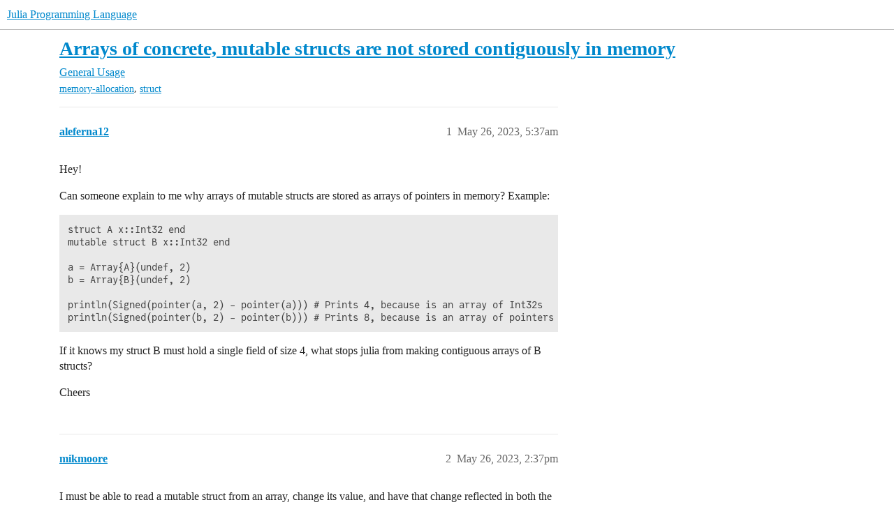

--- FILE ---
content_type: text/html; charset=utf-8
request_url: https://discourse.julialang.org/t/arrays-of-concrete-mutable-structs-are-not-stored-contiguously-in-memory/99423
body_size: 5227
content:
<!DOCTYPE html>
<html lang="en">
  <head>
    <meta charset="utf-8">
    <title>Arrays of concrete, mutable structs are not stored contiguously in memory - General Usage - Julia Programming Language</title>
    <meta name="description" content="Hey! 
Can someone explain to me why arrays of mutable structs are stored as arrays of pointers in memory? Example: 
struct A x::Int32 end
mutable struct B x::Int32 end

a = Array{A}(undef, 2)
b = Array{B}(undef, 2)

prin&amp;hellip;">
    <meta name="generator" content="Discourse 2026.01.0-latest - https://github.com/discourse/discourse version 74b9dab90ff8a1c5a7ecb2a4f3692cb851f3ce23">
<link rel="icon" type="image/png" href="https://global.discourse-cdn.com/julialang/optimized/3X/5/2/52e282d46eadd4022c458057bb740061d8efad72_2_32x32.png">
<link rel="apple-touch-icon" type="image/png" href="https://global.discourse-cdn.com/julialang/optimized/3X/5/2/52e282d46eadd4022c458057bb740061d8efad72_2_180x180.png">
<meta name="theme-color" media="(prefers-color-scheme: light)" content="#fff">
<meta name="theme-color" media="(prefers-color-scheme: dark)" content="#111111">

<meta name="color-scheme" content="light dark">

<meta name="viewport" content="width=device-width, initial-scale=1.0, minimum-scale=1.0, viewport-fit=cover">
<link rel="canonical" href="https://discourse.julialang.org/t/arrays-of-concrete-mutable-structs-are-not-stored-contiguously-in-memory/99423" />

<link rel="search" type="application/opensearchdescription+xml" href="https://discourse.julialang.org/opensearch.xml" title="Julia Programming Language Search">

    
    <link href="https://sea2.discourse-cdn.com/julialang/stylesheets/color_definitions_light-default_-1_53_95919c8b3ba7a37ed80b2055eb63892b955fdd5c.css?__ws=discourse.julialang.org" media="(prefers-color-scheme: light)" rel="stylesheet" class="light-scheme"/><link href="https://sea2.discourse-cdn.com/julialang/stylesheets/color_definitions_dark-scheme_3_53_6a5d8b7d9fa1d6e818dab1e4580b698a096e306c.css?__ws=discourse.julialang.org" media="(prefers-color-scheme: dark)" rel="stylesheet" class="dark-scheme" data-scheme-id="3"/>

<link href="https://sea2.discourse-cdn.com/julialang/stylesheets/common_683c3ff1ab0615b0328cc2b759f3abb1caf5731f.css?__ws=discourse.julialang.org" media="all" rel="stylesheet" data-target="common"  />

  <link href="https://sea2.discourse-cdn.com/julialang/stylesheets/mobile_683c3ff1ab0615b0328cc2b759f3abb1caf5731f.css?__ws=discourse.julialang.org" media="(max-width: 39.99999rem)" rel="stylesheet" data-target="mobile"  />
  <link href="https://sea2.discourse-cdn.com/julialang/stylesheets/desktop_683c3ff1ab0615b0328cc2b759f3abb1caf5731f.css?__ws=discourse.julialang.org" media="(min-width: 40rem)" rel="stylesheet" data-target="desktop"  />



    <link href="https://sea2.discourse-cdn.com/julialang/stylesheets/chat_683c3ff1ab0615b0328cc2b759f3abb1caf5731f.css?__ws=discourse.julialang.org" media="all" rel="stylesheet" data-target="chat"  />
    <link href="https://sea2.discourse-cdn.com/julialang/stylesheets/checklist_683c3ff1ab0615b0328cc2b759f3abb1caf5731f.css?__ws=discourse.julialang.org" media="all" rel="stylesheet" data-target="checklist"  />
    <link href="https://sea2.discourse-cdn.com/julialang/stylesheets/discourse-ai_683c3ff1ab0615b0328cc2b759f3abb1caf5731f.css?__ws=discourse.julialang.org" media="all" rel="stylesheet" data-target="discourse-ai"  />
    <link href="https://sea2.discourse-cdn.com/julialang/stylesheets/discourse-akismet_683c3ff1ab0615b0328cc2b759f3abb1caf5731f.css?__ws=discourse.julialang.org" media="all" rel="stylesheet" data-target="discourse-akismet"  />
    <link href="https://sea2.discourse-cdn.com/julialang/stylesheets/discourse-assign_683c3ff1ab0615b0328cc2b759f3abb1caf5731f.css?__ws=discourse.julialang.org" media="all" rel="stylesheet" data-target="discourse-assign"  />
    <link href="https://sea2.discourse-cdn.com/julialang/stylesheets/discourse-cakeday_683c3ff1ab0615b0328cc2b759f3abb1caf5731f.css?__ws=discourse.julialang.org" media="all" rel="stylesheet" data-target="discourse-cakeday"  />
    <link href="https://sea2.discourse-cdn.com/julialang/stylesheets/discourse-calendar_683c3ff1ab0615b0328cc2b759f3abb1caf5731f.css?__ws=discourse.julialang.org" media="all" rel="stylesheet" data-target="discourse-calendar"  />
    <link href="https://sea2.discourse-cdn.com/julialang/stylesheets/discourse-data-explorer_683c3ff1ab0615b0328cc2b759f3abb1caf5731f.css?__ws=discourse.julialang.org" media="all" rel="stylesheet" data-target="discourse-data-explorer"  />
    <link href="https://sea2.discourse-cdn.com/julialang/stylesheets/discourse-details_683c3ff1ab0615b0328cc2b759f3abb1caf5731f.css?__ws=discourse.julialang.org" media="all" rel="stylesheet" data-target="discourse-details"  />
    <link href="https://sea2.discourse-cdn.com/julialang/stylesheets/discourse-github_683c3ff1ab0615b0328cc2b759f3abb1caf5731f.css?__ws=discourse.julialang.org" media="all" rel="stylesheet" data-target="discourse-github"  />
    <link href="https://sea2.discourse-cdn.com/julialang/stylesheets/discourse-graphviz_683c3ff1ab0615b0328cc2b759f3abb1caf5731f.css?__ws=discourse.julialang.org" media="all" rel="stylesheet" data-target="discourse-graphviz"  />
    <link href="https://sea2.discourse-cdn.com/julialang/stylesheets/discourse-lazy-videos_683c3ff1ab0615b0328cc2b759f3abb1caf5731f.css?__ws=discourse.julialang.org" media="all" rel="stylesheet" data-target="discourse-lazy-videos"  />
    <link href="https://sea2.discourse-cdn.com/julialang/stylesheets/discourse-local-dates_683c3ff1ab0615b0328cc2b759f3abb1caf5731f.css?__ws=discourse.julialang.org" media="all" rel="stylesheet" data-target="discourse-local-dates"  />
    <link href="https://sea2.discourse-cdn.com/julialang/stylesheets/discourse-math_683c3ff1ab0615b0328cc2b759f3abb1caf5731f.css?__ws=discourse.julialang.org" media="all" rel="stylesheet" data-target="discourse-math"  />
    <link href="https://sea2.discourse-cdn.com/julialang/stylesheets/discourse-narrative-bot_683c3ff1ab0615b0328cc2b759f3abb1caf5731f.css?__ws=discourse.julialang.org" media="all" rel="stylesheet" data-target="discourse-narrative-bot"  />
    <link href="https://sea2.discourse-cdn.com/julialang/stylesheets/discourse-policy_683c3ff1ab0615b0328cc2b759f3abb1caf5731f.css?__ws=discourse.julialang.org" media="all" rel="stylesheet" data-target="discourse-policy"  />
    <link href="https://sea2.discourse-cdn.com/julialang/stylesheets/discourse-presence_683c3ff1ab0615b0328cc2b759f3abb1caf5731f.css?__ws=discourse.julialang.org" media="all" rel="stylesheet" data-target="discourse-presence"  />
    <link href="https://sea2.discourse-cdn.com/julialang/stylesheets/discourse-solved_683c3ff1ab0615b0328cc2b759f3abb1caf5731f.css?__ws=discourse.julialang.org" media="all" rel="stylesheet" data-target="discourse-solved"  />
    <link href="https://sea2.discourse-cdn.com/julialang/stylesheets/discourse-templates_683c3ff1ab0615b0328cc2b759f3abb1caf5731f.css?__ws=discourse.julialang.org" media="all" rel="stylesheet" data-target="discourse-templates"  />
    <link href="https://sea2.discourse-cdn.com/julialang/stylesheets/discourse-topic-voting_683c3ff1ab0615b0328cc2b759f3abb1caf5731f.css?__ws=discourse.julialang.org" media="all" rel="stylesheet" data-target="discourse-topic-voting"  />
    <link href="https://sea2.discourse-cdn.com/julialang/stylesheets/discourse-user-notes_683c3ff1ab0615b0328cc2b759f3abb1caf5731f.css?__ws=discourse.julialang.org" media="all" rel="stylesheet" data-target="discourse-user-notes"  />
    <link href="https://sea2.discourse-cdn.com/julialang/stylesheets/footnote_683c3ff1ab0615b0328cc2b759f3abb1caf5731f.css?__ws=discourse.julialang.org" media="all" rel="stylesheet" data-target="footnote"  />
    <link href="https://sea2.discourse-cdn.com/julialang/stylesheets/hosted-site_683c3ff1ab0615b0328cc2b759f3abb1caf5731f.css?__ws=discourse.julialang.org" media="all" rel="stylesheet" data-target="hosted-site"  />
    <link href="https://sea2.discourse-cdn.com/julialang/stylesheets/poll_683c3ff1ab0615b0328cc2b759f3abb1caf5731f.css?__ws=discourse.julialang.org" media="all" rel="stylesheet" data-target="poll"  />
    <link href="https://sea2.discourse-cdn.com/julialang/stylesheets/spoiler-alert_683c3ff1ab0615b0328cc2b759f3abb1caf5731f.css?__ws=discourse.julialang.org" media="all" rel="stylesheet" data-target="spoiler-alert"  />
    <link href="https://sea2.discourse-cdn.com/julialang/stylesheets/chat_mobile_683c3ff1ab0615b0328cc2b759f3abb1caf5731f.css?__ws=discourse.julialang.org" media="(max-width: 39.99999rem)" rel="stylesheet" data-target="chat_mobile"  />
    <link href="https://sea2.discourse-cdn.com/julialang/stylesheets/discourse-ai_mobile_683c3ff1ab0615b0328cc2b759f3abb1caf5731f.css?__ws=discourse.julialang.org" media="(max-width: 39.99999rem)" rel="stylesheet" data-target="discourse-ai_mobile"  />
    <link href="https://sea2.discourse-cdn.com/julialang/stylesheets/discourse-assign_mobile_683c3ff1ab0615b0328cc2b759f3abb1caf5731f.css?__ws=discourse.julialang.org" media="(max-width: 39.99999rem)" rel="stylesheet" data-target="discourse-assign_mobile"  />
    <link href="https://sea2.discourse-cdn.com/julialang/stylesheets/discourse-calendar_mobile_683c3ff1ab0615b0328cc2b759f3abb1caf5731f.css?__ws=discourse.julialang.org" media="(max-width: 39.99999rem)" rel="stylesheet" data-target="discourse-calendar_mobile"  />
    <link href="https://sea2.discourse-cdn.com/julialang/stylesheets/discourse-solved_mobile_683c3ff1ab0615b0328cc2b759f3abb1caf5731f.css?__ws=discourse.julialang.org" media="(max-width: 39.99999rem)" rel="stylesheet" data-target="discourse-solved_mobile"  />
    <link href="https://sea2.discourse-cdn.com/julialang/stylesheets/discourse-topic-voting_mobile_683c3ff1ab0615b0328cc2b759f3abb1caf5731f.css?__ws=discourse.julialang.org" media="(max-width: 39.99999rem)" rel="stylesheet" data-target="discourse-topic-voting_mobile"  />
    <link href="https://sea2.discourse-cdn.com/julialang/stylesheets/chat_desktop_683c3ff1ab0615b0328cc2b759f3abb1caf5731f.css?__ws=discourse.julialang.org" media="(min-width: 40rem)" rel="stylesheet" data-target="chat_desktop"  />
    <link href="https://sea2.discourse-cdn.com/julialang/stylesheets/discourse-ai_desktop_683c3ff1ab0615b0328cc2b759f3abb1caf5731f.css?__ws=discourse.julialang.org" media="(min-width: 40rem)" rel="stylesheet" data-target="discourse-ai_desktop"  />
    <link href="https://sea2.discourse-cdn.com/julialang/stylesheets/discourse-topic-voting_desktop_683c3ff1ab0615b0328cc2b759f3abb1caf5731f.css?__ws=discourse.julialang.org" media="(min-width: 40rem)" rel="stylesheet" data-target="discourse-topic-voting_desktop"  />
    <link href="https://sea2.discourse-cdn.com/julialang/stylesheets/poll_desktop_683c3ff1ab0615b0328cc2b759f3abb1caf5731f.css?__ws=discourse.julialang.org" media="(min-width: 40rem)" rel="stylesheet" data-target="poll_desktop"  />

  <link href="https://sea2.discourse-cdn.com/julialang/stylesheets/common_theme_46_ada64966a30f006065c8509c92787970163d31af.css?__ws=discourse.julialang.org" media="all" rel="stylesheet" data-target="common_theme" data-theme-id="46" data-theme-name="discotoc"/>
<link href="https://sea2.discourse-cdn.com/julialang/stylesheets/common_theme_40_666920b5a579aba40b850754b9690db2c97fb479.css?__ws=discourse.julialang.org" media="all" rel="stylesheet" data-target="common_theme" data-theme-id="40" data-theme-name="easy footer"/>
<link href="https://sea2.discourse-cdn.com/julialang/stylesheets/common_theme_51_1233752a4e3c44ff36e0d4173b753468e93fd135.css?__ws=discourse.julialang.org" media="all" rel="stylesheet" data-target="common_theme" data-theme-id="51" data-theme-name="juliamonofonts"/>
<link href="https://sea2.discourse-cdn.com/julialang/stylesheets/common_theme_44_41ebbaa2ff4730a99894ac25fcd655d519f948ac.css?__ws=discourse.julialang.org" media="all" rel="stylesheet" data-target="common_theme" data-theme-id="44" data-theme-name="wikified posts"/>
<link href="https://sea2.discourse-cdn.com/julialang/stylesheets/common_theme_53_c0892d2dadc6427b190f7f629547ede88bbd9b12.css?__ws=discourse.julialang.org" media="all" rel="stylesheet" data-target="common_theme" data-theme-id="53" data-theme-name="julia default theme"/>
    
    <link href="https://sea2.discourse-cdn.com/julialang/stylesheets/desktop_theme_53_b842cf0778c46aca87435ed9f18e2e4e42ffe97d.css?__ws=discourse.julialang.org" media="(min-width: 40rem)" rel="stylesheet" data-target="desktop_theme" data-theme-id="53" data-theme-name="julia default theme"/>

    
    <meta id="data-ga-universal-analytics" data-tracking-code="UA-28835595-5" data-json="{&quot;cookieDomain&quot;:&quot;auto&quot;}" data-auto-link-domains="">

  <script async src="https://www.googletagmanager.com/gtag/js?id=UA-28835595-5" nonce="7By1ZVuwD3P9WDKRBQQ1yQDz1"></script>
  <script defer src="https://global.discourse-cdn.com/julialang/assets/google-universal-analytics-v4-ba0fc09a.br.js" data-discourse-entrypoint="google-universal-analytics-v4" nonce="7By1ZVuwD3P9WDKRBQQ1yQDz1"></script>


        <link rel="alternate nofollow" type="application/rss+xml" title="RSS feed of &#39;Arrays of concrete, mutable structs are not stored contiguously in memory&#39;" href="https://discourse.julialang.org/t/arrays-of-concrete-mutable-structs-are-not-stored-contiguously-in-memory/99423.rss" />
    <meta property="og:site_name" content="Julia Programming Language" />
<meta property="og:type" content="website" />
<meta name="twitter:card" content="summary_large_image" />
<meta name="twitter:image" content="https://global.discourse-cdn.com/julialang/original/3X/4/d/4d76a1d8062ed9397f2f00f22abdd69926b51785.png" />
<meta property="og:image" content="https://global.discourse-cdn.com/julialang/original/3X/4/d/4d76a1d8062ed9397f2f00f22abdd69926b51785.png" />
<meta property="og:url" content="https://discourse.julialang.org/t/arrays-of-concrete-mutable-structs-are-not-stored-contiguously-in-memory/99423" />
<meta name="twitter:url" content="https://discourse.julialang.org/t/arrays-of-concrete-mutable-structs-are-not-stored-contiguously-in-memory/99423" />
<meta property="og:title" content="Arrays of concrete, mutable structs are not stored contiguously in memory" />
<meta name="twitter:title" content="Arrays of concrete, mutable structs are not stored contiguously in memory" />
<meta property="og:description" content="Hey!  Can someone explain to me why arrays of mutable structs are stored as arrays of pointers in memory? Example:  struct A x::Int32 end mutable struct B x::Int32 end  a = Array{A}(undef, 2) b = Array{B}(undef, 2)  println(Signed(pointer(a, 2) - pointer(a))) # Prints 4, because is an array of Int32s println(Signed(pointer(b, 2) - pointer(b))) # Prints 8, because is an array of pointers  If it knows my struct B must hold a single field of size 4, what stops julia from making contiguous arrays of..." />
<meta name="twitter:description" content="Hey!  Can someone explain to me why arrays of mutable structs are stored as arrays of pointers in memory? Example:  struct A x::Int32 end mutable struct B x::Int32 end  a = Array{A}(undef, 2) b = Array{B}(undef, 2)  println(Signed(pointer(a, 2) - pointer(a))) # Prints 4, because is an array of Int32s println(Signed(pointer(b, 2) - pointer(b))) # Prints 8, because is an array of pointers  If it knows my struct B must hold a single field of size 4, what stops julia from making contiguous arrays of..." />
<meta property="og:article:section" content="General Usage" />
<meta property="og:article:section:color" content="3AB54A" />
<meta property="og:article:tag" content="memory-allocation" />
<meta property="og:article:tag" content="struct" />
<meta name="twitter:label1" value="Reading time" />
<meta name="twitter:data1" value="1 mins 🕑" />
<meta name="twitter:label2" value="Likes" />
<meta name="twitter:data2" value="4 ❤" />
<meta property="article:published_time" content="2023-05-26T05:37:29+00:00" />
<meta property="og:ignore_canonical" content="true" />


    <script type="application/ld+json">{"@context":"http://schema.org","@type":"QAPage","name":"Arrays of concrete, mutable structs are not stored contiguously in memory","mainEntity":{"@type":"Question","name":"Arrays of concrete, mutable structs are not stored contiguously in memory","text":"Hey!\n\nCan someone explain to me why arrays of mutable structs are stored as arrays of pointers in memory? Example:\n\nstruct A x::Int32 end\n\nmutable struct B x::Int32 end\n\na = Array{A}(undef, 2)\n\nb = Array{B}(undef, 2)\n\nprintln(Signed(pointer(a, 2) - pointer(a))) # Prints 4, because is an array of Int32&hellip;","upvoteCount":0,"answerCount":1,"datePublished":"2023-05-26T05:37:29.451Z","author":{"@type":"Person","name":"aleferna12","url":"https://discourse.julialang.org/u/aleferna12"},"acceptedAnswer":{"@type":"Answer","text":"I must be able to read a mutable struct from an array, change its value, and have that change reflected in both the in-hand version and the original version in the array. This is why mutable values are stored as pointers – because you must be able to pass them anywhere and have their effects seen ev&hellip;","upvoteCount":4,"datePublished":"2023-05-26T14:37:02.935Z","url":"https://discourse.julialang.org/t/arrays-of-concrete-mutable-structs-are-not-stored-contiguously-in-memory/99423/2","author":{"@type":"Person","name":"mikmoore","url":"https://discourse.julialang.org/u/mikmoore"}}}}</script>
  </head>
  <body class="crawler ">
    
    <header>
  <a href="/">Julia Programming Language</a>
</header>

    <div id="main-outlet" class="wrap" role="main">
        <div id="topic-title">
    <h1>
      <a href="/t/arrays-of-concrete-mutable-structs-are-not-stored-contiguously-in-memory/99423">Arrays of concrete, mutable structs are not stored contiguously in memory</a>
    </h1>

      <div class="topic-category" itemscope itemtype="http://schema.org/BreadcrumbList">
          <span itemprop="itemListElement" itemscope itemtype="http://schema.org/ListItem">
            <a href="/c/usage/6" class="badge-wrapper bullet" itemprop="item">
              <span class='badge-category-bg' style='background-color: #3AB54A'></span>
              <span class='badge-category clear-badge'>
                <span class='category-name' itemprop='name'>General Usage</span>
              </span>
            </a>
            <meta itemprop="position" content="1" />
          </span>
      </div>

      <div class="topic-category">
        <div class='discourse-tags list-tags'>
            <a href='https://discourse.julialang.org/tag/memory-allocation' class='discourse-tag' rel="tag">memory-allocation</a>, 
            <a href='https://discourse.julialang.org/tag/struct' class='discourse-tag' rel="tag">struct</a>
        </div>
      </div>
  </div>

  

    <div itemscope itemtype='http://schema.org/DiscussionForumPosting'>
      <meta itemprop='headline' content='Arrays of concrete, mutable structs are not stored contiguously in memory'>
      <link itemprop='url' href='https://discourse.julialang.org/t/arrays-of-concrete-mutable-structs-are-not-stored-contiguously-in-memory/99423'>
      <meta itemprop='datePublished' content='2023-05-26T05:37:29Z'>
        <meta itemprop='articleSection' content='General Usage'>
      <meta itemprop='keywords' content='memory-allocation, struct'>
      <div itemprop='publisher' itemscope itemtype="http://schema.org/Organization">
        <meta itemprop='name' content='The Julia Programming Language Project'>
          <div itemprop='logo' itemscope itemtype="http://schema.org/ImageObject">
            <meta itemprop='url' content='https://global.discourse-cdn.com/julialang/original/3X/1/2/12829a7ba92b924d4ce81099cbf99785bee9b405.png'>
          </div>
      </div>


          <div id='post_1'  class='topic-body crawler-post'>
            <div class='crawler-post-meta'>
              <span class="creator" itemprop="author" itemscope itemtype="http://schema.org/Person">
                <a itemprop="url" rel='nofollow' href='https://discourse.julialang.org/u/aleferna12'><span itemprop='name'>aleferna12</span></a>
                
              </span>

                <link itemprop="mainEntityOfPage" href="https://discourse.julialang.org/t/arrays-of-concrete-mutable-structs-are-not-stored-contiguously-in-memory/99423">


              <span class="crawler-post-infos">
                  <time  datetime='2023-05-26T05:37:29Z' class='post-time'>
                    May 26, 2023,  5:37am
                  </time>
                  <meta itemprop='dateModified' content='2023-05-26T05:37:29Z'>
              <span itemprop='position'>1</span>
              </span>
            </div>
            <div class='post' itemprop='text'>
              <p>Hey!</p>
<p>Can someone explain to me why arrays of mutable structs are stored as arrays of pointers in memory? Example:</p>
<pre><code class="lang-julia">struct A x::Int32 end
mutable struct B x::Int32 end

a = Array{A}(undef, 2)
b = Array{B}(undef, 2)

println(Signed(pointer(a, 2) - pointer(a))) # Prints 4, because is an array of Int32s
println(Signed(pointer(b, 2) - pointer(b))) # Prints 8, because is an array of pointers
</code></pre>
<p>If it knows my struct B must hold a single field of size 4, what stops julia from making contiguous arrays of B structs?</p>
<p>Cheers</p>
            </div>

            <div itemprop="interactionStatistic" itemscope itemtype="http://schema.org/InteractionCounter">
              <meta itemprop="interactionType" content="http://schema.org/LikeAction"/>
              <meta itemprop="userInteractionCount" content="0" />
              <span class='post-likes'></span>
            </div>


            
          </div>
          <div id='post_2' itemprop='comment' itemscope itemtype='http://schema.org/Comment' class='topic-body crawler-post'>
            <div class='crawler-post-meta'>
              <span class="creator" itemprop="author" itemscope itemtype="http://schema.org/Person">
                <a itemprop="url" rel='nofollow' href='https://discourse.julialang.org/u/mikmoore'><span itemprop='name'>mikmoore</span></a>
                
              </span>



              <span class="crawler-post-infos">
                  <time itemprop='datePublished' datetime='2023-05-26T14:37:02Z' class='post-time'>
                    May 26, 2023,  2:37pm
                  </time>
                  <meta itemprop='dateModified' content='2023-05-26T14:37:02Z'>
              <span itemprop='position'>2</span>
              </span>
            </div>
            <div class='post' itemprop='text'>
              <p>I must be able to read a mutable struct from an array, change its value, and have that change reflected in both the in-hand version and the original version in the array. This is why mutable values are stored as pointers – because you must be able to pass them anywhere and have their effects seen everywhere.</p>
<p>I suppose the reason that the array location in memory can’t serve as the “one actual instance” of the value is that an array can be moved, shrunk, or removed arbitrarily (via <code>push!</code>, <code>pop!</code>, <code>resize!</code>, <code>empty!</code>, etc, or being discovered to be garbage for the GC) but that doesn’t mean all the values it contains can be moved or destroyed. Moving/removing the value would invalidate any pointers to it and enable invalid memory access that would be very difficult to track or mitigate.</p>
<p>Immutable structs, on the other hand, do not have this behavior so are stored inline in arrays.</p>
            </div>

            <div itemprop="interactionStatistic" itemscope itemtype="http://schema.org/InteractionCounter">
              <meta itemprop="interactionType" content="http://schema.org/LikeAction"/>
              <meta itemprop="userInteractionCount" content="4" />
              <span class='post-likes'>4 Likes</span>
            </div>


            
          </div>
    </div>


    <div id="related-topics" class="more-topics__list " role="complementary" aria-labelledby="related-topics-title">
  <h3 id="related-topics-title" class="more-topics__list-title">
    Related topics
  </h3>
  <div class="topic-list-container" itemscope itemtype='http://schema.org/ItemList'>
    <meta itemprop='itemListOrder' content='http://schema.org/ItemListOrderDescending'>
    <table class='topic-list'>
      <thead>
        <tr>
          <th>Topic</th>
          <th></th>
          <th class="replies">Replies</th>
          <th class="views">Views</th>
          <th>Activity</th>
        </tr>
      </thead>
      <tbody>
          <tr class="topic-list-item" id="topic-list-item-46011">
            <td class="main-link" itemprop='itemListElement' itemscope itemtype='http://schema.org/ListItem'>
              <meta itemprop='position' content='1'>
              <span class="link-top-line">
                <a itemprop='url' href='https://discourse.julialang.org/t/understanding-how-an-array-of-structures-works/46011' class='title raw-link raw-topic-link'>Understanding how an array of structures works</a>
              </span>
              <div class="link-bottom-line">
                  <a href='/c/usage/6' class='badge-wrapper bullet'>
                    <span class='badge-category-bg' style='background-color: #3AB54A'></span>
                    <span class='badge-category clear-badge'>
                      <span class='category-name'>General Usage</span>
                    </span>
                  </a>
                  <div class="discourse-tags">
                      <a href='https://discourse.julialang.org/tag/question' class='discourse-tag'>question</a>
                      ,&nbsp;
                      <a href='https://discourse.julialang.org/tag/arrays' class='discourse-tag'>arrays</a>
                      ,&nbsp;
                      <a href='https://discourse.julialang.org/tag/struct' class='discourse-tag'>struct</a>
                      
                  </div>
              </div>
            </td>
            <td class="replies">
              <span class='posts' title='posts'>31</span>
            </td>
            <td class="views">
              <span class='views' title='views'>6292</span>
            </td>
            <td>
              October 31, 2021
            </td>
          </tr>
          <tr class="topic-list-item" id="topic-list-item-15732">
            <td class="main-link" itemprop='itemListElement' itemscope itemtype='http://schema.org/ListItem'>
              <meta itemprop='position' content='2'>
              <span class="link-top-line">
                <a itemprop='url' href='https://discourse.julialang.org/t/are-julia-arrays-double-pointers/15732' class='title raw-link raw-topic-link'>Are Julia Arrays double pointers?</a>
              </span>
              <div class="link-bottom-line">
                  <a href='/c/usage/perf/37' class='badge-wrapper bullet'>
                    <span class='badge-category-bg' style='background-color: #3AB54A'></span>
                    <span class='badge-category clear-badge'>
                      <span class='category-name'>Performance</span>
                    </span>
                  </a>
                  <div class="discourse-tags">
                  </div>
              </div>
            </td>
            <td class="replies">
              <span class='posts' title='posts'>8</span>
            </td>
            <td class="views">
              <span class='views' title='views'>2509</span>
            </td>
            <td>
              October 1, 2018
            </td>
          </tr>
          <tr class="topic-list-item" id="topic-list-item-92846">
            <td class="main-link" itemprop='itemListElement' itemscope itemtype='http://schema.org/ListItem'>
              <meta itemprop='position' content='3'>
              <span class="link-top-line">
                <a itemprop='url' href='https://discourse.julialang.org/t/mutable-struct-vs-ref-in-an-immutable-one/92846' class='title raw-link raw-topic-link'>Mutable struct vs Ref in an immutable one?</a>
              </span>
              <div class="link-bottom-line">
                  <a href='/c/usage/6' class='badge-wrapper bullet'>
                    <span class='badge-category-bg' style='background-color: #3AB54A'></span>
                    <span class='badge-category clear-badge'>
                      <span class='category-name'>General Usage</span>
                    </span>
                  </a>
                  <div class="discourse-tags">
                      <a href='https://discourse.julialang.org/tag/question' class='discourse-tag'>question</a>
                      ,&nbsp;
                      <a href='https://discourse.julialang.org/tag/type' class='discourse-tag'>type</a>
                      ,&nbsp;
                      <a href='https://discourse.julialang.org/tag/struct' class='discourse-tag'>struct</a>
                      ,&nbsp;
                      <a href='https://discourse.julialang.org/tag/mutable-structure' class='discourse-tag'>mutable-structure</a>
                      
                  </div>
              </div>
            </td>
            <td class="replies">
              <span class='posts' title='posts'>7</span>
            </td>
            <td class="views">
              <span class='views' title='views'>995</span>
            </td>
            <td>
              November 28, 2024
            </td>
          </tr>
          <tr class="topic-list-item" id="topic-list-item-115314">
            <td class="main-link" itemprop='itemListElement' itemscope itemtype='http://schema.org/ListItem'>
              <meta itemprop='position' content='4'>
              <span class="link-top-line">
                <a itemprop='url' href='https://discourse.julialang.org/t/how-is-memory-allocated-for-a-vector-of-structs/115314' class='title raw-link raw-topic-link'>How is memory allocated for a vector of structs?</a>
              </span>
              <div class="link-bottom-line">
                  <a href='/c/usage/perf/37' class='badge-wrapper bullet'>
                    <span class='badge-category-bg' style='background-color: #3AB54A'></span>
                    <span class='badge-category clear-badge'>
                      <span class='category-name'>Performance</span>
                    </span>
                  </a>
                  <div class="discourse-tags">
                      <a href='https://discourse.julialang.org/tag/question' class='discourse-tag'>question</a>
                      
                  </div>
              </div>
            </td>
            <td class="replies">
              <span class='posts' title='posts'>9</span>
            </td>
            <td class="views">
              <span class='views' title='views'>489</span>
            </td>
            <td>
              June 7, 2024
            </td>
          </tr>
          <tr class="topic-list-item" id="topic-list-item-4450">
            <td class="main-link" itemprop='itemListElement' itemscope itemtype='http://schema.org/ListItem'>
              <meta itemprop='position' content='5'>
              <span class="link-top-line">
                <a itemprop='url' href='https://discourse.julialang.org/t/continguous-memory-allocation-for-numerous-instances-of-compound-types/4450' class='title raw-link raw-topic-link'>Continguous memory allocation for numerous instances of compound types</a>
              </span>
              <div class="link-bottom-line">
                  <a href='/c/usage/6' class='badge-wrapper bullet'>
                    <span class='badge-category-bg' style='background-color: #3AB54A'></span>
                    <span class='badge-category clear-badge'>
                      <span class='category-name'>General Usage</span>
                    </span>
                  </a>
                  <div class="discourse-tags">
                  </div>
              </div>
            </td>
            <td class="replies">
              <span class='posts' title='posts'>8</span>
            </td>
            <td class="views">
              <span class='views' title='views'>823</span>
            </td>
            <td>
              June 26, 2017
            </td>
          </tr>
      </tbody>
    </table>
  </div>
</div>





    </div>
    <footer class="container wrap">
  <nav class='crawler-nav'>
    <ul>
      <li itemscope itemtype='http://schema.org/SiteNavigationElement'>
        <span itemprop='name'>
          <a href='/' itemprop="url">Home </a>
        </span>
      </li>
      <li itemscope itemtype='http://schema.org/SiteNavigationElement'>
        <span itemprop='name'>
          <a href='/categories' itemprop="url">Categories </a>
        </span>
      </li>
      <li itemscope itemtype='http://schema.org/SiteNavigationElement'>
        <span itemprop='name'>
          <a href='/guidelines' itemprop="url">Guidelines </a>
        </span>
      </li>
        <li itemscope itemtype='http://schema.org/SiteNavigationElement'>
          <span itemprop='name'>
            <a href='/tos' itemprop="url">Terms of Service </a>
          </span>
        </li>
        <li itemscope itemtype='http://schema.org/SiteNavigationElement'>
          <span itemprop='name'>
            <a href='/privacy' itemprop="url">Privacy Policy </a>
          </span>
        </li>
    </ul>
  </nav>
  <p class='powered-by-link'>Powered by <a href="https://www.discourse.org">Discourse</a>, best viewed with JavaScript enabled</p>
</footer>

    
    
  </body>
  
</html>


--- FILE ---
content_type: text/css
request_url: https://sea2.discourse-cdn.com/julialang/stylesheets/desktop_theme_53_b842cf0778c46aca87435ed9f18e2e4e42ffe97d.css?__ws=discourse.julialang.org
body_size: -151
content:
@media screen and (min-width: 1400px){.wrap{max-width:1200px}}@media screen and (min-width: 1600px){.wrap{max-width:1400px}}
/*# sourceMappingURL=desktop_theme_53_b842cf0778c46aca87435ed9f18e2e4e42ffe97d.css.map?__ws=discourse.julialang.org */
